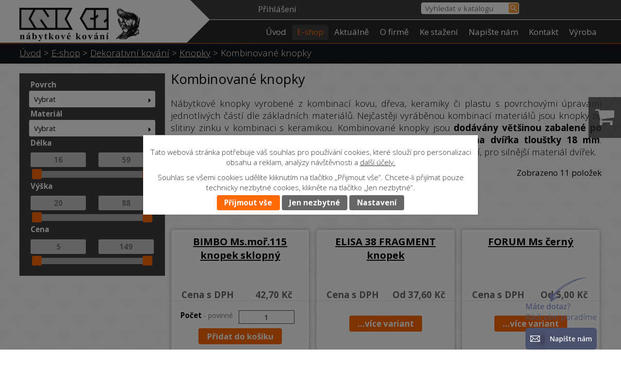

--- FILE ---
content_type: text/html; charset=utf-8
request_url: https://www.knk.cz/eshop/dekorativni-kovani/knopky/kombinovane-knopky
body_size: 22277
content:
<!DOCTYPE html>
<html lang="cs" data-lang-system="cs">
	<head>
<!-- Google Tag Manager -->
<script>
    window.dataLayer = window.dataLayer || [];
    function gtag(){
        dataLayer.push(arguments);
    }
    gtag("consent", "default", {
        "ad_storage": "denied",
        "ad_user_data": "denied",
        "ad_personalization": "denied",
        "analytics_storage": "denied",
        "wait_for_update": 1000
    });
    window.dataLayer.push({
        "event": "dl.ready",
        "gaid": "",
        "ga4id": "",
        "matomoid": "3758",
        "consent_state": {
            "functionality_storage": "granted",
            "ad_storage": "denied",
            "analytics_storage": "denied",
            "personalization_storage": "denied",
        }
    });
    (function(w,d,s,l,i){
        w[l]=w[l]||[];w[l].push({'gtm.start': new Date().getTime(),event:'gtm.js'});var f=d.getElementsByTagName(s)[0],
    j=d.createElement(s),dl=l!='dataLayer'?'&l='+l:'';j.async=true;j.src=
    'https://www.googletagmanager.com/gtm.js?id='+i+dl;f.parentNode.insertBefore(j,f);
    })(window,document,'script','dataLayer','GTM-PQDS9FGG');
</script>
<!-- End Google Tag Manager -->



		<!--[if IE]><meta http-equiv="X-UA-Compatible" content="IE=EDGE"><![endif]-->
			<meta name="viewport" content="width=device-width, initial-scale=1, user-scalable=yes">
			<meta http-equiv="content-type" content="text/html; charset=utf-8" />
			<meta name="robots" content="index,follow" />
			<meta name="author" content="Antee s.r.o." />
			<meta name="description" content="Nabízíme úchytky, kolečka, panty, závěsy, postelová kování, pojezdy, stolové nohy a rustikální kování a další. Prohlédněte si naši nabídku v e-shopu." />
			<meta name="keywords" content="nábytkové,kování,úchytky,knopky,kolečka,kluzák,pant,pojezd,výsuv,závěs,postel,sloup,nohy,KNK" />
			<meta name="viewport" content="width=device-width, initial-scale=1, user-scalable=yes" />
<title>Kombinované knopky | Nábytkové kování | KNK CZ</title>

		<link rel="stylesheet" type="text/css" href="https://cdn.antee.cz/jqueryui/1.8.20/css/smoothness/jquery-ui-1.8.20.custom.css?v=2" integrity="sha384-969tZdZyQm28oZBJc3HnOkX55bRgehf7P93uV7yHLjvpg/EMn7cdRjNDiJ3kYzs4" crossorigin="anonymous" />
		<link rel="stylesheet" type="text/css" href="/style.php?nid=TVFBUU0=&amp;ver=1768399196" />
		<link rel="stylesheet" type="text/css" href="/css/libs.css?ver=1768399900" />
		<link rel="stylesheet" type="text/css" href="https://cdn.antee.cz/genericons/genericons/genericons.css?v=2" integrity="sha384-DVVni0eBddR2RAn0f3ykZjyh97AUIRF+05QPwYfLtPTLQu3B+ocaZm/JigaX0VKc" crossorigin="anonymous" />

		<script src="/js/jquery/jquery-3.0.0.min.js" ></script>
		<script src="/js/jquery/jquery-migrate-3.1.0.min.js" ></script>
		<script src="/js/jquery/jquery-ui.min.js" ></script>
		<script src="/js/jquery/jquery.ui.touch-punch.min.js" ></script>
		<script src="/js/libs.min.js?ver=1768399900" ></script>
		<script src="/js/ipo.min.js?ver=1768399889" ></script>
			<script src="/js/locales/cs.js?ver=1768399196" ></script>

			<script src='https://www.google.com/recaptcha/api.js?hl=cs&render=explicit' ></script>

		<link href="/aktualne?action=atom" type="application/atom+xml" rel="alternate" title="Aktuálně">
<link href="//fonts.googleapis.com/css?family=Open+Sans:400,300,700&amp;subset=latin,latin-ext" rel="stylesheet" type="text/css">
<link href="file.php?nid=16146&amp;oid=5699913" rel="stylesheet">
<script type="text/javascript">
$(function() {
$(".catalogFulltextSearch").insertAfter($("a.logo"));
$("#ipocopyright").insertAfter($("#ipocontainer"));
$(".customer-info-box-6085711").insertBefore($("#catalog-fulltext-search-5670677"));
});
</script>
<script type="text/javascript">
/*$(function () {
$(".catalog-parameterFilter").insertBefore($(".ipopagetext")).show();
});*/
$(document).ready(function() {
observeFilterChange();
//Advanced IPO AJAX survival
$(".catalog").each(function() {
this.observer = new MutationObserver( observeFilterChange);
var config = { attributes: false, childList: true, characterData: true, subtree: true};
this.observer.observe(this, config);
});
observeFilterChange();
});
function observeFilterChange() {
$(".catalog.view-detail").find(".catalog-parameterFilter").each(function() {
$("#iponavigation").siblings(".catalog-parameterFilter").remove();
$(this).insertBefore($(".ipopagetext")).show();
});
}
</script>
<script src="//cdn.antee.cz/cycle2/jquery.cycle2.1.5.min.js" type="text/javascript"></script>
<script type="text/javascript">
function googleTranslateElementInit() {
new google.translate.TranslateElement({
pageLanguage: 'cs',
includedLanguages: 'cs,en,de,ru,sk',
gaTrack: true,
layout: google.translate.TranslateElement.InlineLayout.SIMPLE
}, 'google_translate_element');
}
</script>
<script type="text/javascript" src="//translate.google.com/translate_a/element.js?cb=googleTranslateElementInit"></script>
<!--
<script type="text/javascript">
$(document).ready(function(){
$("a.backlink").attr("href", "");
$('a.backlink').click(function(){
parent.history.back();
return false;
});
});
</script>
-->
<!--
<script type="text/javascript">
$(function() {
$('<div class="hmotnost"></div>').insertBefore('#frmform-attr8782');
$('#frmform-attr8782 option:selected').clone().appendTo('.hmotnost');
$('#frm-itemDetailControl-form #frmform-attr8782').css("display", "none");
$(".hmotnost").html(function() {
$('.hmotnost option').contents().unwrap().wrap('<div></div>');
});
});
</script>
-->
<script type="text/javascript">
$(function() {
$('a.action-button.ajax-modal').off('click');
});
</script>
<script type="text/javascript">
$(document).ready(function() {
$(".eshop-stockCountValue").attr('id','sklad');
if(document.getElementById("sklad")){
var hodnota = document.getElementById("sklad").innerText;
var cislo = parseInt(hodnota);
if(cislo === 0){
document.getElementById("sklad").innerHTML = "Na dotaz";
}
if(cislo > 0 && cislo < 6){
document.getElementById("sklad").innerHTML = "1-5 ks";
}
if(cislo > 5 && cislo < 10){
document.getElementById("sklad").innerHTML = "6-10 ks";
}
if(cislo > 10 && cislo < 51){
document.getElementById("sklad").innerHTML = "11-50 ks";
}
if(cislo > 50 && cislo < 101){
document.getElementById("sklad").innerHTML = "50-100 ks";
}
if(cislo > 100 && cislo < 501){
document.getElementById("sklad").innerHTML = "100-500 ks";
}
if(cislo > 500 && cislo < 1001){
document.getElementById("sklad").innerHTML = "501-1000 ks";
}
if(cislo > 1000){
document.getElementById("sklad").innerHTML = "více jak 1000 ks";
}
}
});
</script>
<script type="text/javascript">
$(document).ready(function() {
if ($(window).width() <= 1024) {
$(".catalog-parameterFilter").prepend("<div class='param-filter'><button class='open-btn' type='button'>Parametrický filtr");
$("#page5670677 .open-btn").click(function(e) {
e.preventDefault();
$("#page5670677 .catalog-parameterFilter form").slideToggle("slow", "easeInOutSine", function () {
});
});
}
});
</script>
<script type="text/javascript">
$(document).ready(function() {
var paragraph = $(".catalog.view-detail > p");
if ($(window).width() <= 1024) {
$(".catalog.view-detail").find(paragraph).wrapAll("<div class='categories-wrapper'>");
}
});
</script>
<script type="text/javascript">
$(document).on("click", function(e) {
if (($(e.target).is(".form-item-field") === false) || (!$target.is(".form-item-field").children())) {
$(".dropdown .form-item-field").hide();
} else {
$(".dropdown .form-item-field").show();
}
if (($(e.target).is(".attr-8787 .multiselect") === true) || ($(e.target).is(".attr-8787 .fa-caret-right") === true) || ($(e.target).is(".attr-8787 .toggle-field-text") === true)) {
$(".attr-8787 .form-item-field").show();
}
if (($(e.target).is(".attr-8786 .multiselect") === true) || ($(e.target).is(".attr-8786 .fa-caret-right") === true) || ($(e.target).is(".attr-8786 .toggle-field-text") === true)) {
$(".attr-8786 .form-item-field").show();
}
});
</script>

<!--Foxydesk start--><script>(function(d,t,u,s,e){e=d.getElementsByTagName(t)[0];s=d.createElement(t);s.src=u;s.async=1;e.parentNode.insertBefore(s,e);})(document,'script','//data.knk.cz/foxydesk/php/app.php?widget-init.js');</script><!--Foxydesk end-->
<script>
$(document).ready(function() {
var name = document.getElementsByClassName("customer-name"); //vyměnit classname za tu kterou má text když se uživatel přihlásí
//name[0].innerHTML = '<a href="/zakaznicka-sekce">' + "test very long name" + '';
let maxLen = 14;
if(name[0].textContent.trim().length > maxLen)
{
name[0].innerHTML = '<a href="/zakaznicka-sekce">' + name[0].textContent.trim().substring(0, maxLen - 3) + "..." + '';
//console.log(name[0].textContent.trim().substring(0, maxLen) + "...");
}
});
</script>
<script>
const balikovnaInfo = 'deliveryPoint';
const balikovnaSelect = 'balikovna';
const balikovnaDopravaSelect = 'balikovnaDoprava';
function iframeListener(event) {
if (event.data.message === 'pickerResult') {
//místo vybráno
sessionStorage.setItem('deliveryPoint', JSON.stringify({
id: event.data.point.id,
address: event.data.point.address,
coor_x_wgs84: event.data.point.coor_x_wgs84,
coor_y_wgs84: event.data.point.coor_y_wgs84
}));
document.getElementById("balikovna-ok").style.display = "block";
document.getElementById("balikovna-ok").textContent = `Vybráno: ${event.data.point.address}`;
$("#frmdeliveryCombinationForm-next").show();
sessionStorage.setItem(balikovnaSelect, JSON.stringify({
value: true
}));
sessionStorage.setItem(balikovnaDopravaSelect, JSON.stringify({
value: true
}));
}
}
window.addEventListener('message', iframeListener);
window.addEventListener('DOMContentLoaded', function () {
if (window.location.href.indexOf("eshop?step=3") <= -1) {
return;
}
const balikovaSelected = sessionStorage.getItem(balikovnaSelect);
const deliveryPoint = sessionStorage.getItem(balikovnaInfo);
const textarea = document.querySelector('#frmdeliveryDataForm-note');
if (JSON.parse(balikovaSelected).value == true) {
const pointData = JSON.parse(deliveryPoint);
textarea.value = `(Balíkovna) Id: ${pointData.id}, Adresa: ${pointData.address}, Souřadnice: ${pointData.coor_y_wgs84}, ${pointData.coor_x_wgs84}`;
$("#frmdeliveryDataForm-note-pair").hide();
}
else
{
textarea.value = "";
}
});
ipo.api.live('#frmdeliveryCombinationForm-delivery-pair > div.form-item-field > input', function(el) {
if (window.location.href.indexOf("eshop?step=2") <= -1) {
return;
}
$(el).get(0).addEventListener('change', function() {
//console.log($(`label[for="${this.id}"]`).get(0).textContent.indexOf("balíkovna") <= -1);
if(this.id != "frmdeliveryCombinationForm-delivery-5") {
//výběr jiné dopravy než balíkovna
document.getElementById("balikovna-ok").style.display = "none";
sessionStorage.setItem(balikovnaSelect, JSON.stringify({
value: false
}));
}
else {
sessionStorage.setItem(balikovnaSelect, JSON.stringify({
value: true
}));
}
});
});
ipo.api.live('#frmdeliveryCombinationForm-payment-pair > div.form-item-field > input', function(el) {
const balikovaSelected = sessionStorage.getItem(balikovnaSelect);
if (JSON.parse(balikovaSelected).value == true) {
const deliveryPoint = sessionStorage.getItem(balikovnaInfo);
if(!deliveryPoint)
return;
const pointData = JSON.parse(deliveryPoint);
document.getElementById("balikovna-ok").style.display = "block";
document.getElementById("balikovna-ok").textContent = `Vybráno: ${pointData.address}`;
}
});
</script>
	</head>

	<body id="page5670677" class="subpage5670677"
			
			data-nid="16146"
			data-lid="CZ"
			data-oid="5670677"
			data-layout-pagewidth="1024"
			
			data-slideshow-timer="3"
			 data-ipo-meta-category="12439" data-ipo-meta-parent-categories="12436 12430" data-ipo-meta-subcategory="12439 12436 12430"
						
				
				data-layout="responsive" data-viewport_width_responsive="1024"
			>
<noscript>

	<iframe src="https://www.googletagmanager.com/ns.html?id=GTM-PQDS9FGG"
		height="0" width="0" style="display:none;visibility:hidden">
	</iframe>
</noscript>



							<div id="snippet-cookiesConfirmation-euCookiesSnp">			<div class="cookie-choices-bg"></div>
			<div id="cookieChoiceInfo" class="cookie-choices-info template_2">
					<p>Tato webová stránka potřebuje váš souhlas pro používání cookies, které slouží pro personalizaci obsahu a reklam, analýzy návštěvnosti a 
						<a class="cookie-button more" href="https://navody.antee.cz/cookies" target="_blank">další účely.</a>
					</p>
					<p>
						Souhlas se všemi cookies udělíte kliknutím na tlačítko „Přijmout vše“. Chcete-li přijímat pouze technicky nezbytné cookies, klikněte na tlačítko „Jen nezbytné“.
					</p>
				<div class="buttons">
					<a class="cookie-button action-button ajax" id="cookieChoiceButton" rel=”nofollow” href="/eshop/dekorativni-kovani/knopky/kombinovane-knopky?do=cookiesConfirmation-acceptAll">Přijmout vše</a>
					<a class="cookie-button cookie-button--settings action-button ajax" rel=”nofollow” href="/eshop/dekorativni-kovani/knopky/kombinovane-knopky?do=cookiesConfirmation-onlyNecessary">Jen nezbytné</a>
					<a class="cookie-button cookie-button--settings action-button ajax" rel=”nofollow” href="/eshop/dekorativni-kovani/knopky/kombinovane-knopky?do=cookiesConfirmation-openSettings">Nastavení</a>
				</div>
			</div>
</div>				<div id="ipocontainer">

			<div class="menu-toggler">

				<span>Menu</span>
				<span class="genericon genericon-menu"></span>
			</div>

			<span id="back-to-top">

				<i class="fa fa-angle-up"></i>
			</span>

			<div id="ipoheader">

				<div class="print-friendly">
	<a href="http://www.printfriendly.com" onclick="window.print();return false;" title="Verze pro tisk">
		<i class="fa fa-print"></i>
	</a>
</div>
<script >
	(function() {
		var js, pf;
		pf = document.createElement('script');
		if ('https:' == document.location.protocol) {
			js = 'https://pf-cdn.printfriendly.com/ssl/main.js';
		} else {
			js = 'http://cdn.printfriendly.com/printfriendly.js';
		}
		pf.src = js;
		document.getElementsByTagName('head')[0].appendChild(pf);
	})();
</script>
<div class="header-group">
	<a href="/" class="logo" title="KNK CZ výrobně spotřební družstvo">
		<img src="/image.php?nid=16146&amp;oid=5699502" alt="logo KNK CZ výrobně spotřební družstvo">
	</a>
	<div id="google_translate_element" style="text-align:center"></div>
</div>

<!-- Animace !-->

<div class="catalogFulltextSearch" id="catalog-fulltext-search-5670677">
	<h4 class="newsheader">Vyhledat v katalogu</h4>
	<div class="newsbody">
<form action="/eshop" method="get" id="frm-headerSection-catalogFulltextSearchForm-5670677-catalogFulltextSearchForm">
	<input type="hidden" name="action" value="search">
<input type="text" placeholder="Vyhledat v katalogu" name="q" id="frmcatalogFulltextSearchForm-q" value=""> 		<input type="submit" value="Hledat" class="action-button">
</form>
	</div>
</div>
<div id="snippet-headerSection-customerInfoBox-6085711-">	<div class="customer-box customer-info-box-6085711">
		<h4 class="newsheader">Zákaznická sekce</h4>
		<div class="newsbody">
				<div class="customer-logged-out">
					<div class="customer-link-login">
						<a href="/zakaznicka-sekce" >Přihlášení</a>
					</div>
					<div class="customer-link-registration">
						<a href="/zakaznicka-sekce?action=registration">Registrovat</a>
					</div>
					<div class="customer-link-password-recovery">
						<a href="/zakaznicka-sekce?action=passwordRecovery">Zapomenuté heslo</a>
					</div>
				</div>
		</div>
	</div>
</div>			</div>

			<div id="ipotopmenuwrapper">

				<div id="ipotopmenu">
<h4 class="hiddenMenu">Horní menu</h4>
<ul class="topmenulevel1"><li class="topmenuitem1 noborder" id="ipomenu6053702"><a href="/">Úvod</a></li><li class="topmenuitem1 active" id="ipomenu5670677"><a href="/eshop">E-shop</a><ul class="topmenulevel2"><li class="topmenuitem2" id="ipomenu5674917"><a href="/doprava">Doprava</a></li><li class="topmenuitem2" id="ipomenu5670741"><a href="/obchodni-podminky">Obchodní podmínky</a></li></ul></li><li class="topmenuitem1" id="ipomenu5670679"><a href="/aktualne">Aktuálně</a></li><li class="topmenuitem1" id="ipomenu9135926"><a href="/o-firme">O firmě</a></li><li class="topmenuitem1" id="ipomenu5670683"><a href="/ke-stazeni">Ke stažení</a><ul class="topmenulevel2"><li class="topmenuitem2" id="ipomenu5672371"><a href="/ceniky-a-formulare">Ceníky a formuláře</a></li><li class="topmenuitem2" id="ipomenu5672382"><a href="/montazni-navody">Montážní návody</a></li><li class="topmenuitem2" id="ipomenu5672506"><a href="/letaky-se-zbozim">Letáky se zbožím</a></li><li class="topmenuitem2" id="ipomenu5672268"><a href="/dokumenty-a-certifikaty">Dokumenty a certifikáty</a></li></ul></li><li class="topmenuitem1" id="ipomenu5670693"><a href="/napiste-nam">Napište nám</a></li><li class="topmenuitem1" id="ipomenu5670694"><a href="/kontakt">Kontakt</a></li><li class="topmenuitem1" id="ipomenu6983342"><a href="/vyroba">Výroba</a></li></ul>
					<div class="cleartop"></div>
				</div>
			</div>
			<div id="ipomain">
				<div id="snippet-mainSection-catalogBasketLink-5670677-"><div class="catalogBasket" id="catalog-basket-5670677">
	<h4 class="newsheader">Košík</h4>
	<div class="newsbody">
		<i class=" fa fa-shopping-cart fa-4"></i>
		<a href="/eshop?action=basket" class="">Košík</a>
		<div class="totalPrice">
                0,00 Kč
		</div>
	</div>
</div>
</div>
				<div id="ipomainframe">
					<div id="ipopage">
<div id="iponavigation">
	<h5 class="hiddenMenu">Drobečková navigace</h5>
	<p>
			<a href="/">Úvod</a> <span class="separator">&gt;</span>
			<a href="/eshop">E-shop</a> <span class="separator">&gt;</span>
			<a href="/eshop/dekorativni-kovani">Dekorativní kování</a> <span class="separator">&gt;</span>
			<a href="/eshop/dekorativni-kovani/knopky">Knopky</a> <span class="separator">&gt;</span>
			<span class="currentPage">Kombinované knopky</span>
	</p>

</div>
						<div class="ipopagetext">
							<div class="catalog view-detail content eshop-basket">
								
								<h1>Kombinované knopky</h1>

<div id="snippet--flash"></div>
								
																	
<p style="text-align: justify;">Nábytkové knopky vyrobené z kombinací kovu, dřeva, keramiky či plastu s povrchovými úpravami jednotlivých částí dle základních materiálů. Nejčastěji vyráběnou kombinací materiálů jsou knopky ze slitiny zinku v kombinaci s keramikou. Kombinované knopky jsou <strong>dodávány většinou zabalené po jednom kuse, včetně šroubků vhodných pro jejich připevnění na dvířka tloušťky 18 mm</strong>. V případě potřeby je možno objednat také šroubky kratší pro tenčí či delší, pro silnější materiál dvířek.</p>

<hr class="cleaner">

	<div id="snippet-parameterFilter-form">
<div class="catalog-parameterFilter">

	<h2>Parametrické vyhledávání</h2>
<form action="/eshop/dekorativni-kovani/knopky/kombinovane-knopky?do=parameterFilter-form-submit" method="post" id="frm-parameterFilter-form" class="ajax">
		<div class="form-horizontal" class="form-item">
			<div class="dropdown form-item attr-8787">
				<div class="form-item-label">
					<label>Povrch</label>
				</div>
				<div class="multiselect"><i class="fa fa-caret-right"></i> <span class="toggle-field-text">Vybrat</span></div>
				<div class="form-item-field">
					<span><input type="checkbox" name="filter[8787][]" id="frm-parameterFilter-form-filter-8787-0" value="bílá"><label for="frm-parameterFilter-form-filter-8787-0"><span data-count="4">bílá <span class="count">(4)</span></span></label><br></span><span><input type="checkbox" name="filter[8787][]" id="frm-parameterFilter-form-filter-8787-1" value="dekor FRAGMENT"><label for="frm-parameterFilter-form-filter-8787-1"><span data-count="2">dekor FRAGMENT <span class="count">(2)</span></span></label><br></span><span><input type="checkbox" name="filter[8787][]" id="frm-parameterFilter-form-filter-8787-2" value="dekor KYTICE"><label for="frm-parameterFilter-form-filter-8787-2"><span data-count="2">dekor KYTICE <span class="count">(2)</span></span></label><br></span><span><input type="checkbox" name="filter[8787][]" id="frm-parameterFilter-form-filter-8787-3" value="dekor ORNAMENT"><label for="frm-parameterFilter-form-filter-8787-3"><span data-count="1">dekor ORNAMENT <span class="count">(1)</span></span></label><br></span><span><input type="checkbox" name="filter[8787][]" id="frm-parameterFilter-form-filter-8787-4" value="dekor ROSE"><label for="frm-parameterFilter-form-filter-8787-4"><span data-count="1">dekor ROSE <span class="count">(1)</span></span></label><br></span><span><input type="checkbox" name="filter[8787][]" id="frm-parameterFilter-form-filter-8787-5" value="lesklá mosaz"><label for="frm-parameterFilter-form-filter-8787-5"><span data-count="2">lesklá mosaz <span class="count">(2)</span></span></label><br></span><span><input type="checkbox" name="filter[8787][]" id="frm-parameterFilter-form-filter-8787-6" value="lesklý chrom"><label for="frm-parameterFilter-form-filter-8787-6"><span data-count="4">lesklý chrom <span class="count">(4)</span></span></label><br></span><span><input type="checkbox" name="filter[8787][]" id="frm-parameterFilter-form-filter-8787-7" value="matný chrom"><label for="frm-parameterFilter-form-filter-8787-7"><span data-count="1">matný chrom <span class="count">(1)</span></span></label><br></span><span><input type="checkbox" name="filter[8787][]" id="frm-parameterFilter-form-filter-8787-8" value="matný nikl"><label for="frm-parameterFilter-form-filter-8787-8"><span data-count="2">matný nikl <span class="count">(2)</span></span></label><br></span><span><input type="checkbox" name="filter[8787][]" id="frm-parameterFilter-form-filter-8787-9" value="patina stříbrná"><label for="frm-parameterFilter-form-filter-8787-9"><span data-count="1">patina stříbrná <span class="count">(1)</span></span></label><br></span><span><input type="checkbox" name="filter[8787][]" id="frm-parameterFilter-form-filter-8787-10" value="patina zlatá"><label for="frm-parameterFilter-form-filter-8787-10"><span data-count="6">patina zlatá <span class="count">(6)</span></span></label><br></span>
				</div>
			</div>
			<div class="dropdown form-item attr-8786">
				<div class="form-item-label">
					<label>Materiál</label>
				</div>
				<div class="multiselect"><i class="fa fa-caret-right"></i> <span class="toggle-field-text">Vybrat</span></div>
				<div class="form-item-field">
					<span><input type="checkbox" name="filter[8786][]" id="frm-parameterFilter-form-filter-8786-0" value="keramika"><label for="frm-parameterFilter-form-filter-8786-0"><span data-count="10">keramika <span class="count">(10)</span></span></label><br></span><span><input type="checkbox" name="filter[8786][]" id="frm-parameterFilter-form-filter-8786-1" value="zinek"><label for="frm-parameterFilter-form-filter-8786-1"><span data-count="16">zinek <span class="count">(16)</span></span></label><br></span>
				</div>
			</div>
				<div class="form-item range-slider" id="frmform-filter-8792-pair"><div class="form-item-label"><label>Délka</label></div><div class="form-item-field"><div data-type="slider" data-bound-min="15" data-bound-max="60"><input type="text" name="filter[8792][min]" data-control-part="min" placeholder="16" autocomplete="off"><input type="text" name="filter[8792][max]" data-control-part="max" placeholder="59" autocomplete="off"><input type="hidden" data-control-part="step" value="1"></div> </div></div>
				<div class="form-item range-slider" id="frmform-filter-8794-pair"><div class="form-item-label"><label>Výška</label></div><div class="form-item-field"><div data-type="slider" data-bound-min="19" data-bound-max="89"><input type="text" name="filter[8794][min]" data-control-part="min" placeholder="20" autocomplete="off"><input type="text" name="filter[8794][max]" data-control-part="max" placeholder="88" autocomplete="off"><input type="hidden" data-control-part="step" value="1"></div> </div></div>
				<div class="form-item range-slider" id="frmform-filter-price-pair"><div class="form-item-label"><label>Cena</label></div><div class="form-item-field"><div data-type="slider" data-bound-min="4" data-bound-max="150"><input type="text" name="filter[price][min]" data-control-part="min" placeholder="5" autocomplete="off"><input type="text" name="filter[price][max]" data-control-part="max" placeholder="149" autocomplete="off"><input type="hidden" data-control-part="step" value="1"></div> </div></div>
		</div>

<input type="submit" class="autosubmit action-button" name="submitFilter" id="frmform-submitFilter" value="Filtrovat"> <div><input type="hidden" name="_" id="frmform-_" value="1"></div></form>

</div>

</div>
<div id="snippet-itemsOverview-content">
<div class="items-counter">Zobrazeno 11 položek</div>

<div class="category-layout-switcher">
</div>

<ul class="order-tabs">

	<li class="order-tab tab-default current">
		<a href="/eshop/dekorativni-kovani/knopky/kombinovane-knopky?order=">Dle abecedy</a>
	</li>
	<li class="order-tab tab-price-high-to-low">

		<a href="/eshop/dekorativni-kovani/knopky/kombinovane-knopky?order=visitor_price_desc">Od nejdražšího</a>
	</li>
	<li class="order-tab tab-price-low-to-high">

		<a href="/eshop/dekorativni-kovani/knopky/kombinovane-knopky?order=visitor_price_asc">Od nejlevnějšího</a>
	</li>
</ul>
	<ul class="items matrix clearfix paragraph js-param-search-cleaner-parent same-height-per-row">
						<li class="js-param-search-product" id="catalog-item-775450">
			<div>
				<h3 class="title" title="BIMBO Ms.moř.115 knopek sklopný"><a href="/eshop/produkt/bimbo-ms-mor-115-knopek-sklopny-775450">BIMBO Ms.moř.115 knopek sklopný</a></h3>
				<div class="description">
				</div>

				<div class="attributes">
				</div>

								<div class="eshop-priceAndBasketAdd">
						<div class="eshop-priceAttribute">
							<div class="price-with-vat">

								<div class="eshop-priceLabel">
									Cena s DPH
								</div>
								<div class="eshop-priceValue">
										42,70 Kč
								</div>
							</div>
						</div>
												<div class="eshop-basketAdd">
<form action="/eshop/dekorativni-kovani/knopky/kombinovane-knopky?do=itemsOverview-basketAddGroupedControl-775450-basketAddForm-submit&amp;action=detail&amp;id=12439" method="post" id="frm-itemsOverview-basketAddGroupedControl-775450-basketAddForm" class="basketAddForm" data-validate>
<div class="form-vertical">
<div class="form-item" id="frmbasketAddForm-count_775450-pair"><div class="form-item-label"><label class="required" for="frmbasketAddForm-count_775450">Počet<span class="meta"> - povinné</span></label></div><div class="form-item-field"><input type="text" name="count_775450" id="frmbasketAddForm-count_775450" value="1"> </div></div><div class="form-item buttons"><div class="form-item-label"></div><div class="form-item-field"><input type="submit" class="action-button" name="addToBasket_775450" id="frmbasketAddForm-addToBasket_775450" value="Přidat do košíku"> </div></div></div>
<div><input type="hidden" name="basketAdd_775450" id="frmbasketAddForm-basketAdd_775450" value="1"><input type="hidden" name="itemId_775450" id="frmbasketAddForm-itemId_775450" value="775450"><input type="hidden" name="categoryId_775450" id="frmbasketAddForm-categoryId_775450" value="12439"><input type="hidden" name="fromUrl_775450" id="frmbasketAddForm-fromUrl_775450" value="/eshop/dekorativni-kovani/knopky/kombinovane-knopky"></div></form>

<!-- Nette Form validator -->

<script >
	/* <![CDATA[ */

	var nette = nette || { };

	nette.getValue = function(elem) {
		if (!elem) {
			return void 0;
		}

		if (!elem.nodeName) { // radio
			for (var i = 0, len = elem.length; i < len; i++) {
				if (elem[i].checked) {
					return elem[i].value;
				}
			}
			return null;
		}

		if (elem.nodeName.toLowerCase() === 'select') {
			var index = elem.selectedIndex, options = elem.options;

			if (index < 0) {
				return null;

			} else if (elem.type === 'select-one') {
				return options[index].value;
			}

			for (var i = 0, values = [], len = options.length; i < len; i++) {
				if (options[i].selected) {
					values.push(options[i].value);
				}
			}
			return values;
		}

		if (elem.type === 'checkbox') {
			return elem.checked;
		}

		return elem.value.replace(/^\s+|\s+$/g, '');
	}


	nette.getFormValidators = function(form) {
		var id = form.getAttributeNode('id').nodeValue;
		return this.forms[id] ? this.forms[id].validators : [];
	}


	nette.validateControl = function(control) {
		var validator = this.getFormValidators(control.form)[control.name];
		return validator ? validator(control) : null;
	}


	nette.validateForm = function(sender) {
		var form = sender.form || sender;
		var validators = this.getFormValidators(form);
		for (var name in validators) {
			var error = validators[name](sender);
			if (error) {
				if (form[name].focus) {
					form[name].focus();
				}
				alert(error);
				return false;
			}
		}
		return true;
	}


	nette.toggle = function(id, visible) {
		var elem = document.getElementById(id);
		if (elem) {
			elem.style.display = visible ? "" : "none";
		}
	}

	/* ]]> */
</script>

<script >
	/* <![CDATA[ */

	nette.forms = nette.forms || { };

	nette.forms["frm-itemsOverview-basketAddGroupedControl-775450-basketAddForm"] = {
		validators: {
			"count_775450": function(sender) {
		var res, val, form = sender.form || sender;
					val = nette.getValue(form["count_775450"]); res = val!='' && val!="";
			if (!res) return "Vypl\u0148te, pros\u00edm, povinn\u00e9 pole Po\u010det.";
			val = nette.getValue(form["count_775450"]); res = parseFloat(val)>=1 && parseFloat(val)<=5000;
			if (!res) return "Po\u010det mus\u00ed b\u00fdt v rozmez\u00ed od 1 do 5000.";
	}
		},

	toggle: function(sender) {
		var visible, res, form = sender.form || sender;
			}
	}


	
	/* ]]> */
</script>

<script >
	var form = document.querySelector('#' + "frm-itemsOverview-basketAddGroupedControl-775450-basketAddForm" + '[data-validate]');
	if (form) {
		if (form.dataset.validate.length > 0) {
			var triggers = form.dataset.validate.split(" ");
			var allTriggersExist = true;
			for (var i = 0; i < triggers.length; i++) {
				var submit = form.querySelector('#' + triggers[i]);
				if (!submit) {
					allTriggersExist = false;
				}
				break;
			}
			if (allTriggersExist) {
				for (var i = 0; i < triggers.length; i++) {
					var submit = form.querySelector('#' + triggers[i]);
					if (submit) {
						submit.addEventListener('click', function (ev) {
							if (!nette.validateForm(ev.target)) {
								ev.preventDefault();
							}
						})
					}
				}
			} else {
				form.addEventListener('submit', function(ev) {
					if (!nette.validateForm(ev.target)) {
						ev.preventDefault();
					}
				})
			}
		} else {
			form.addEventListener('submit', function(ev) {
				if (!nette.validateForm(ev.target)) {
					ev.preventDefault();
				}
			})
		}
	}
</script>
<!-- /Nette Form validator -->
	</div>
															</div>
				
				<hr class="cleaner">
					<a href="/eshop/produkt/bimbo-ms-mor-115-knopek-sklopny-775450">
						<img alt="" loading="lazy" width="318" height="159" data-src="/image.php?nid=16146&amp;oid=5955851&amp;width=318&amp;height=159">
					</a>
			</div>
		</li>
						<li class="js-param-search-product" id="catalog-item-775451">
			<div>
				<h3 class="title" title="ELISA 38 FRAGMENT knopek"><a href="/eshop/produkt/elisa-38-fragment-knopek-775451">ELISA 38 FRAGMENT knopek</a></h3>
				<div class="description">
				</div>

				<div class="attributes">
				</div>

								<div class="eshop-priceAndBasketAdd">
						<div class="eshop-priceAttribute">
							<div class="price-with-vat">

								<div class="eshop-priceLabel">
									Cena s DPH
								</div>
								<div class="eshop-priceValue">
										<span>Od </span>37,60 Kč
								</div>
							</div>
						</div>
											<div id="snippet-itemsOverview-">								<a href="/eshop/produkt/elisa-38-fragment-knopek-775451" class="action-button">...více variant</a>
</div>															</div>
				
				<hr class="cleaner">
					<a href="/eshop/produkt/elisa-38-fragment-knopek-775451">
						<img alt="" loading="lazy" width="318" height="159" data-src="/image.php?nid=16146&amp;oid=5681365&amp;width=318&amp;height=159">
					</a>
			</div>
		</li>
						<li class="js-param-search-product" id="catalog-item-775454">
			<div>
				<h3 class="title" title="FORUM Ms černý"><a href="/eshop/produkt/forum-ms-cerny-doprodej-775454">FORUM Ms černý</a></h3>
				<div class="description">
				</div>

				<div class="attributes">
				</div>

								<div class="eshop-priceAndBasketAdd">
						<div class="eshop-priceAttribute">
							<div class="price-with-vat">

								<div class="eshop-priceLabel">
									Cena s DPH
								</div>
								<div class="eshop-priceValue">
										<span>Od </span>5,00 Kč
								</div>
							</div>
						</div>
											<div id="snippet-itemsOverview-">								<a href="/eshop/produkt/forum-ms-cerny-doprodej-775454" class="action-button">...více variant</a>
</div>															</div>
				
				<hr class="cleaner">
					<a href="/eshop/produkt/forum-ms-cerny-doprodej-775454">
						<img alt="" loading="lazy" width="318" height="159" data-src="/image.php?nid=16146&amp;oid=5956716&amp;width=318&amp;height=159">
					</a>
			</div>
		</li>
		<li class="cleaner"></li>
						<li class="js-param-search-product" id="catalog-item-775456">
			<div>
				<h3 class="title" title="HANA 59x23 Ms pat.+KLAS knopek"><a href="/eshop/produkt/hana-59x23-ms-pat-klas-knopek-doprodej-775456">HANA 59x23 Ms pat.+KLAS knopek</a></h3>
				<div class="description">
				</div>

				<div class="attributes">
				</div>

								<div class="eshop-priceAndBasketAdd">
						<div class="eshop-priceAttribute">
							<div class="price-with-vat">

								<div class="eshop-priceLabel">
									Cena s DPH
								</div>
								<div class="eshop-priceValue">
										112,91 Kč
								</div>
							</div>
						</div>
												<div class="eshop-basketAdd">
<form action="/eshop/dekorativni-kovani/knopky/kombinovane-knopky?do=itemsOverview-basketAddGroupedControl-775456-basketAddForm-submit&amp;action=detail&amp;id=12439" method="post" id="frm-itemsOverview-basketAddGroupedControl-775456-basketAddForm" class="basketAddForm" data-validate>
<div class="form-vertical">
<div class="form-item" id="frmbasketAddForm-count_775456-pair"><div class="form-item-label"><label class="required" for="frmbasketAddForm-count_775456">Počet<span class="meta"> - povinné</span></label></div><div class="form-item-field"><input type="text" name="count_775456" id="frmbasketAddForm-count_775456" value="1"> </div></div><div class="form-item buttons"><div class="form-item-label"></div><div class="form-item-field"><input type="submit" class="action-button" name="addToBasket_775456" id="frmbasketAddForm-addToBasket_775456" value="Přidat do košíku"> </div></div></div>
<div><input type="hidden" name="basketAdd_775456" id="frmbasketAddForm-basketAdd_775456" value="1"><input type="hidden" name="itemId_775456" id="frmbasketAddForm-itemId_775456" value="775456"><input type="hidden" name="categoryId_775456" id="frmbasketAddForm-categoryId_775456" value="12439"><input type="hidden" name="fromUrl_775456" id="frmbasketAddForm-fromUrl_775456" value="/eshop/dekorativni-kovani/knopky/kombinovane-knopky"></div></form>

<!-- Nette Form validator -->

<script >
	/* <![CDATA[ */

	var nette = nette || { };

	nette.getValue = function(elem) {
		if (!elem) {
			return void 0;
		}

		if (!elem.nodeName) { // radio
			for (var i = 0, len = elem.length; i < len; i++) {
				if (elem[i].checked) {
					return elem[i].value;
				}
			}
			return null;
		}

		if (elem.nodeName.toLowerCase() === 'select') {
			var index = elem.selectedIndex, options = elem.options;

			if (index < 0) {
				return null;

			} else if (elem.type === 'select-one') {
				return options[index].value;
			}

			for (var i = 0, values = [], len = options.length; i < len; i++) {
				if (options[i].selected) {
					values.push(options[i].value);
				}
			}
			return values;
		}

		if (elem.type === 'checkbox') {
			return elem.checked;
		}

		return elem.value.replace(/^\s+|\s+$/g, '');
	}


	nette.getFormValidators = function(form) {
		var id = form.getAttributeNode('id').nodeValue;
		return this.forms[id] ? this.forms[id].validators : [];
	}


	nette.validateControl = function(control) {
		var validator = this.getFormValidators(control.form)[control.name];
		return validator ? validator(control) : null;
	}


	nette.validateForm = function(sender) {
		var form = sender.form || sender;
		var validators = this.getFormValidators(form);
		for (var name in validators) {
			var error = validators[name](sender);
			if (error) {
				if (form[name].focus) {
					form[name].focus();
				}
				alert(error);
				return false;
			}
		}
		return true;
	}


	nette.toggle = function(id, visible) {
		var elem = document.getElementById(id);
		if (elem) {
			elem.style.display = visible ? "" : "none";
		}
	}

	/* ]]> */
</script>

<script >
	/* <![CDATA[ */

	nette.forms = nette.forms || { };

	nette.forms["frm-itemsOverview-basketAddGroupedControl-775456-basketAddForm"] = {
		validators: {
			"count_775456": function(sender) {
		var res, val, form = sender.form || sender;
					val = nette.getValue(form["count_775456"]); res = val!='' && val!="";
			if (!res) return "Vypl\u0148te, pros\u00edm, povinn\u00e9 pole Po\u010det.";
			val = nette.getValue(form["count_775456"]); res = parseFloat(val)>=1 && parseFloat(val)<=5000;
			if (!res) return "Po\u010det mus\u00ed b\u00fdt v rozmez\u00ed od 1 do 5000.";
	}
		},

	toggle: function(sender) {
		var visible, res, form = sender.form || sender;
			}
	}


	
	/* ]]> */
</script>

<script >
	var form = document.querySelector('#' + "frm-itemsOverview-basketAddGroupedControl-775456-basketAddForm" + '[data-validate]');
	if (form) {
		if (form.dataset.validate.length > 0) {
			var triggers = form.dataset.validate.split(" ");
			var allTriggersExist = true;
			for (var i = 0; i < triggers.length; i++) {
				var submit = form.querySelector('#' + triggers[i]);
				if (!submit) {
					allTriggersExist = false;
				}
				break;
			}
			if (allTriggersExist) {
				for (var i = 0; i < triggers.length; i++) {
					var submit = form.querySelector('#' + triggers[i]);
					if (submit) {
						submit.addEventListener('click', function (ev) {
							if (!nette.validateForm(ev.target)) {
								ev.preventDefault();
							}
						})
					}
				}
			} else {
				form.addEventListener('submit', function(ev) {
					if (!nette.validateForm(ev.target)) {
						ev.preventDefault();
					}
				})
			}
		} else {
			form.addEventListener('submit', function(ev) {
				if (!nette.validateForm(ev.target)) {
					ev.preventDefault();
				}
			})
		}
	}
</script>
<!-- /Nette Form validator -->
	</div>
															</div>
				
				<hr class="cleaner">
					<a href="/eshop/produkt/hana-59x23-ms-pat-klas-knopek-doprodej-775456">
						<img alt="" loading="lazy" width="318" height="159" data-src="/image.php?nid=16146&amp;oid=5681356&amp;width=318&amp;height=159">
					</a>
			</div>
		</li>
						<li class="js-param-search-product" id="catalog-item-775457">
			<div>
				<h3 class="title" title="OMAR kn.Cr, buk  A   Doprodej"><a href="/eshop/produkt/omar-kn-cr-buk-a-doprodej-775457">OMAR kn.Cr, buk  A   Doprodej</a></h3>
				<div class="description">
				</div>

				<div class="attributes">
				</div>

								<div class="eshop-priceAndBasketAdd">
						<div class="eshop-priceAttribute">
							<div class="price-with-vat">

								<div class="eshop-priceLabel">
									Cena s DPH
								</div>
								<div class="eshop-priceValue">
										<span>Od </span>21,01 Kč
								</div>
							</div>
						</div>
											<div id="snippet-itemsOverview-">								<a href="/eshop/produkt/omar-kn-cr-buk-a-doprodej-775457" class="action-button">...více variant</a>
</div>															</div>
				
				<hr class="cleaner">
					<a href="/eshop/produkt/omar-kn-cr-buk-a-doprodej-775457">
						<img alt="" loading="lazy" width="318" height="158" data-src="/image.php?nid=16146&amp;oid=5957262&amp;width=318&amp;height=158">
					</a>
			</div>
		</li>
						<li class="js-param-search-product" id="catalog-item-775467">
			<div>
				<h3 class="title" title="PORCELA kn.30 Ms pat.BÉŽOVÁ"><a href="/eshop/produkt/porcela-kn-30-ms-pat-bezova-775467">PORCELA kn.30 Ms pat.BÉŽOVÁ</a></h3>
				<div class="description">
				</div>

				<div class="attributes">
				</div>

								<div class="eshop-priceAndBasketAdd">
						<div class="eshop-priceAttribute">
							<div class="price-with-vat">

								<div class="eshop-priceLabel">
									Cena s DPH
								</div>
								<div class="eshop-priceValue">
										<span>Od </span>149,00 Kč
								</div>
							</div>
						</div>
											<div id="snippet-itemsOverview-">								<a href="/eshop/produkt/porcela-kn-30-ms-pat-bezova-775467" class="action-button">...více variant</a>
</div>															</div>
				
				<hr class="cleaner">
					<a href="/eshop/produkt/porcela-kn-30-ms-pat-bezova-775467">
						<img alt="" loading="lazy" width="318" height="159" data-src="/image.php?nid=16146&amp;oid=5958360&amp;width=318&amp;height=159">
					</a>
			</div>
		</li>
		<li class="cleaner"></li>
						<li class="js-param-search-product" id="catalog-item-775471">
			<div>
				<h3 class="title" title="SABINE 32 FRAGMENT knopek"><a href="/eshop/produkt/sabine-32-fragment-knopek-775471">SABINE 32 FRAGMENT knopek</a></h3>
				<div class="description">
				</div>

				<div class="attributes">
				</div>

								<div class="eshop-priceAndBasketAdd">
						<div class="eshop-priceAttribute">
							<div class="price-with-vat">

								<div class="eshop-priceLabel">
									Cena s DPH
								</div>
								<div class="eshop-priceValue">
										27,30 Kč
								</div>
							</div>
						</div>
												<div class="eshop-basketAdd">
<form action="/eshop/dekorativni-kovani/knopky/kombinovane-knopky?do=itemsOverview-basketAddGroupedControl-775471-basketAddForm-submit&amp;action=detail&amp;id=12439" method="post" id="frm-itemsOverview-basketAddGroupedControl-775471-basketAddForm" class="basketAddForm" data-validate>
<div class="form-vertical">
<div class="form-item" id="frmbasketAddForm-count_775471-pair"><div class="form-item-label"><label class="required" for="frmbasketAddForm-count_775471">Počet<span class="meta"> - povinné</span></label></div><div class="form-item-field"><input type="text" name="count_775471" id="frmbasketAddForm-count_775471" value="1"> </div></div><div class="form-item buttons"><div class="form-item-label"></div><div class="form-item-field"><input type="submit" class="action-button" name="addToBasket_775471" id="frmbasketAddForm-addToBasket_775471" value="Přidat do košíku"> </div></div></div>
<div><input type="hidden" name="basketAdd_775471" id="frmbasketAddForm-basketAdd_775471" value="1"><input type="hidden" name="itemId_775471" id="frmbasketAddForm-itemId_775471" value="775471"><input type="hidden" name="categoryId_775471" id="frmbasketAddForm-categoryId_775471" value="12439"><input type="hidden" name="fromUrl_775471" id="frmbasketAddForm-fromUrl_775471" value="/eshop/dekorativni-kovani/knopky/kombinovane-knopky"></div></form>

<!-- Nette Form validator -->

<script >
	/* <![CDATA[ */

	var nette = nette || { };

	nette.getValue = function(elem) {
		if (!elem) {
			return void 0;
		}

		if (!elem.nodeName) { // radio
			for (var i = 0, len = elem.length; i < len; i++) {
				if (elem[i].checked) {
					return elem[i].value;
				}
			}
			return null;
		}

		if (elem.nodeName.toLowerCase() === 'select') {
			var index = elem.selectedIndex, options = elem.options;

			if (index < 0) {
				return null;

			} else if (elem.type === 'select-one') {
				return options[index].value;
			}

			for (var i = 0, values = [], len = options.length; i < len; i++) {
				if (options[i].selected) {
					values.push(options[i].value);
				}
			}
			return values;
		}

		if (elem.type === 'checkbox') {
			return elem.checked;
		}

		return elem.value.replace(/^\s+|\s+$/g, '');
	}


	nette.getFormValidators = function(form) {
		var id = form.getAttributeNode('id').nodeValue;
		return this.forms[id] ? this.forms[id].validators : [];
	}


	nette.validateControl = function(control) {
		var validator = this.getFormValidators(control.form)[control.name];
		return validator ? validator(control) : null;
	}


	nette.validateForm = function(sender) {
		var form = sender.form || sender;
		var validators = this.getFormValidators(form);
		for (var name in validators) {
			var error = validators[name](sender);
			if (error) {
				if (form[name].focus) {
					form[name].focus();
				}
				alert(error);
				return false;
			}
		}
		return true;
	}


	nette.toggle = function(id, visible) {
		var elem = document.getElementById(id);
		if (elem) {
			elem.style.display = visible ? "" : "none";
		}
	}

	/* ]]> */
</script>

<script >
	/* <![CDATA[ */

	nette.forms = nette.forms || { };

	nette.forms["frm-itemsOverview-basketAddGroupedControl-775471-basketAddForm"] = {
		validators: {
			"count_775471": function(sender) {
		var res, val, form = sender.form || sender;
					val = nette.getValue(form["count_775471"]); res = val!='' && val!="";
			if (!res) return "Vypl\u0148te, pros\u00edm, povinn\u00e9 pole Po\u010det.";
			val = nette.getValue(form["count_775471"]); res = parseFloat(val)>=1 && parseFloat(val)<=5000;
			if (!res) return "Po\u010det mus\u00ed b\u00fdt v rozmez\u00ed od 1 do 5000.";
	}
		},

	toggle: function(sender) {
		var visible, res, form = sender.form || sender;
			}
	}


	
	/* ]]> */
</script>

<script >
	var form = document.querySelector('#' + "frm-itemsOverview-basketAddGroupedControl-775471-basketAddForm" + '[data-validate]');
	if (form) {
		if (form.dataset.validate.length > 0) {
			var triggers = form.dataset.validate.split(" ");
			var allTriggersExist = true;
			for (var i = 0; i < triggers.length; i++) {
				var submit = form.querySelector('#' + triggers[i]);
				if (!submit) {
					allTriggersExist = false;
				}
				break;
			}
			if (allTriggersExist) {
				for (var i = 0; i < triggers.length; i++) {
					var submit = form.querySelector('#' + triggers[i]);
					if (submit) {
						submit.addEventListener('click', function (ev) {
							if (!nette.validateForm(ev.target)) {
								ev.preventDefault();
							}
						})
					}
				}
			} else {
				form.addEventListener('submit', function(ev) {
					if (!nette.validateForm(ev.target)) {
						ev.preventDefault();
					}
				})
			}
		} else {
			form.addEventListener('submit', function(ev) {
				if (!nette.validateForm(ev.target)) {
					ev.preventDefault();
				}
			})
		}
	}
</script>
<!-- /Nette Form validator -->
	</div>
															</div>
				
				<hr class="cleaner">
					<a href="/eshop/produkt/sabine-32-fragment-knopek-775471">
						<img alt="" loading="lazy" width="318" height="159" data-src="/image.php?nid=16146&amp;oid=5681366&amp;width=318&amp;height=159">
					</a>
			</div>
		</li>
						<li class="js-param-search-product" id="catalog-item-775472">
			<div>
				<h3 class="title" title="SOPHIE 30x22 KYTICE knopek"><a href="/eshop/produkt/sophie-30x22-kytice-knopek-775472">SOPHIE 30x22 KYTICE knopek</a></h3>
				<div class="description">
				</div>

				<div class="attributes">
				</div>

								<div class="eshop-priceAndBasketAdd">
						<div class="eshop-priceAttribute">
							<div class="price-with-vat">

								<div class="eshop-priceLabel">
									Cena s DPH
								</div>
								<div class="eshop-priceValue">
										27,30 Kč
								</div>
							</div>
						</div>
												<div class="eshop-basketAdd">
<form action="/eshop/dekorativni-kovani/knopky/kombinovane-knopky?do=itemsOverview-basketAddGroupedControl-775472-basketAddForm-submit&amp;action=detail&amp;id=12439" method="post" id="frm-itemsOverview-basketAddGroupedControl-775472-basketAddForm" class="basketAddForm" data-validate>
<div class="form-vertical">
<div class="form-item" id="frmbasketAddForm-count_775472-pair"><div class="form-item-label"><label class="required" for="frmbasketAddForm-count_775472">Počet<span class="meta"> - povinné</span></label></div><div class="form-item-field"><input type="text" name="count_775472" id="frmbasketAddForm-count_775472" value="1"> </div></div><div class="form-item buttons"><div class="form-item-label"></div><div class="form-item-field"><input type="submit" class="action-button" name="addToBasket_775472" id="frmbasketAddForm-addToBasket_775472" value="Přidat do košíku"> </div></div></div>
<div><input type="hidden" name="basketAdd_775472" id="frmbasketAddForm-basketAdd_775472" value="1"><input type="hidden" name="itemId_775472" id="frmbasketAddForm-itemId_775472" value="775472"><input type="hidden" name="categoryId_775472" id="frmbasketAddForm-categoryId_775472" value="12439"><input type="hidden" name="fromUrl_775472" id="frmbasketAddForm-fromUrl_775472" value="/eshop/dekorativni-kovani/knopky/kombinovane-knopky"></div></form>

<!-- Nette Form validator -->

<script >
	/* <![CDATA[ */

	var nette = nette || { };

	nette.getValue = function(elem) {
		if (!elem) {
			return void 0;
		}

		if (!elem.nodeName) { // radio
			for (var i = 0, len = elem.length; i < len; i++) {
				if (elem[i].checked) {
					return elem[i].value;
				}
			}
			return null;
		}

		if (elem.nodeName.toLowerCase() === 'select') {
			var index = elem.selectedIndex, options = elem.options;

			if (index < 0) {
				return null;

			} else if (elem.type === 'select-one') {
				return options[index].value;
			}

			for (var i = 0, values = [], len = options.length; i < len; i++) {
				if (options[i].selected) {
					values.push(options[i].value);
				}
			}
			return values;
		}

		if (elem.type === 'checkbox') {
			return elem.checked;
		}

		return elem.value.replace(/^\s+|\s+$/g, '');
	}


	nette.getFormValidators = function(form) {
		var id = form.getAttributeNode('id').nodeValue;
		return this.forms[id] ? this.forms[id].validators : [];
	}


	nette.validateControl = function(control) {
		var validator = this.getFormValidators(control.form)[control.name];
		return validator ? validator(control) : null;
	}


	nette.validateForm = function(sender) {
		var form = sender.form || sender;
		var validators = this.getFormValidators(form);
		for (var name in validators) {
			var error = validators[name](sender);
			if (error) {
				if (form[name].focus) {
					form[name].focus();
				}
				alert(error);
				return false;
			}
		}
		return true;
	}


	nette.toggle = function(id, visible) {
		var elem = document.getElementById(id);
		if (elem) {
			elem.style.display = visible ? "" : "none";
		}
	}

	/* ]]> */
</script>

<script >
	/* <![CDATA[ */

	nette.forms = nette.forms || { };

	nette.forms["frm-itemsOverview-basketAddGroupedControl-775472-basketAddForm"] = {
		validators: {
			"count_775472": function(sender) {
		var res, val, form = sender.form || sender;
					val = nette.getValue(form["count_775472"]); res = val!='' && val!="";
			if (!res) return "Vypl\u0148te, pros\u00edm, povinn\u00e9 pole Po\u010det.";
			val = nette.getValue(form["count_775472"]); res = parseFloat(val)>=1 && parseFloat(val)<=5000;
			if (!res) return "Po\u010det mus\u00ed b\u00fdt v rozmez\u00ed od 1 do 5000.";
	}
		},

	toggle: function(sender) {
		var visible, res, form = sender.form || sender;
			}
	}


	
	/* ]]> */
</script>

<script >
	var form = document.querySelector('#' + "frm-itemsOverview-basketAddGroupedControl-775472-basketAddForm" + '[data-validate]');
	if (form) {
		if (form.dataset.validate.length > 0) {
			var triggers = form.dataset.validate.split(" ");
			var allTriggersExist = true;
			for (var i = 0; i < triggers.length; i++) {
				var submit = form.querySelector('#' + triggers[i]);
				if (!submit) {
					allTriggersExist = false;
				}
				break;
			}
			if (allTriggersExist) {
				for (var i = 0; i < triggers.length; i++) {
					var submit = form.querySelector('#' + triggers[i]);
					if (submit) {
						submit.addEventListener('click', function (ev) {
							if (!nette.validateForm(ev.target)) {
								ev.preventDefault();
							}
						})
					}
				}
			} else {
				form.addEventListener('submit', function(ev) {
					if (!nette.validateForm(ev.target)) {
						ev.preventDefault();
					}
				})
			}
		} else {
			form.addEventListener('submit', function(ev) {
				if (!nette.validateForm(ev.target)) {
					ev.preventDefault();
				}
			})
		}
	}
</script>
<!-- /Nette Form validator -->
	</div>
															</div>
				
				<hr class="cleaner">
					<a href="/eshop/produkt/sophie-30x22-kytice-knopek-775472">
						<img alt="" loading="lazy" width="318" height="159" data-src="/image.php?nid=16146&amp;oid=5681359&amp;width=318&amp;height=159">
					</a>
			</div>
		</li>
						<li class="js-param-search-product" id="catalog-item-775473">
			<div>
				<h3 class="title" title="VICTORIA 28 Ms pat.+KYTICE knopek"><a href="/eshop/produkt/victoria-28-ms-pat-kytice-knopek-775473">VICTORIA 28 Ms pat.+KYTICE knopek</a></h3>
				<div class="description">
				</div>

				<div class="attributes">
				</div>

								<div class="eshop-priceAndBasketAdd">
						<div class="eshop-priceAttribute">
							<div class="price-with-vat">

								<div class="eshop-priceLabel">
									Cena s DPH
								</div>
								<div class="eshop-priceValue">
										<span>Od </span>57,00 Kč
								</div>
							</div>
						</div>
											<div id="snippet-itemsOverview-">								<a href="/eshop/produkt/victoria-28-ms-pat-kytice-knopek-775473" class="action-button">...více variant</a>
</div>															</div>
				
				<hr class="cleaner">
					<a href="/eshop/produkt/victoria-28-ms-pat-kytice-knopek-775473">
						<img alt="" loading="lazy" width="318" height="159" data-src="/image.php?nid=16146&amp;oid=5681360&amp;width=318&amp;height=159">
					</a>
			</div>
		</li>
		<li class="cleaner"></li>
						<li class="js-param-search-product" id="catalog-item-1051472">
			<div>
				<h3 class="title" title="VICTORIA 28 Ni pat.+FRAGMENT knopek"><a href="/eshop/produkt/victoria-28-ni-patfragment-knopek">VICTORIA 28 Ni pat.+FRAGMENT knopek</a></h3>
				<div class="description">
				</div>

				<div class="attributes">
				</div>

								<div class="eshop-priceAndBasketAdd">
						<div class="eshop-priceAttribute">
							<div class="price-with-vat">

								<div class="eshop-priceLabel">
									Cena s DPH
								</div>
								<div class="eshop-priceValue">
										59,30 Kč
								</div>
							</div>
						</div>
												<div class="eshop-basketAdd">
<form action="/eshop/dekorativni-kovani/knopky/kombinovane-knopky?do=itemsOverview-basketAddGroupedControl-1051472-basketAddForm-submit&amp;action=detail&amp;id=12439" method="post" id="frm-itemsOverview-basketAddGroupedControl-1051472-basketAddForm" class="basketAddForm" data-validate>
<div class="form-vertical">
<div class="form-item" id="frmbasketAddForm-count_1051472-pair"><div class="form-item-label"><label class="required" for="frmbasketAddForm-count_1051472">Počet<span class="meta"> - povinné</span></label></div><div class="form-item-field"><input type="text" name="count_1051472" id="frmbasketAddForm-count_1051472" value="1"> </div></div><div class="form-item buttons"><div class="form-item-label"></div><div class="form-item-field"><input type="submit" class="action-button" name="addToBasket_1051472" id="frmbasketAddForm-addToBasket_1051472" value="Přidat do košíku"> </div></div></div>
<div><input type="hidden" name="basketAdd_1051472" id="frmbasketAddForm-basketAdd_1051472" value="1"><input type="hidden" name="itemId_1051472" id="frmbasketAddForm-itemId_1051472" value="1051472"><input type="hidden" name="categoryId_1051472" id="frmbasketAddForm-categoryId_1051472" value="12439"><input type="hidden" name="fromUrl_1051472" id="frmbasketAddForm-fromUrl_1051472" value="/eshop/dekorativni-kovani/knopky/kombinovane-knopky"></div></form>

<!-- Nette Form validator -->

<script >
	/* <![CDATA[ */

	var nette = nette || { };

	nette.getValue = function(elem) {
		if (!elem) {
			return void 0;
		}

		if (!elem.nodeName) { // radio
			for (var i = 0, len = elem.length; i < len; i++) {
				if (elem[i].checked) {
					return elem[i].value;
				}
			}
			return null;
		}

		if (elem.nodeName.toLowerCase() === 'select') {
			var index = elem.selectedIndex, options = elem.options;

			if (index < 0) {
				return null;

			} else if (elem.type === 'select-one') {
				return options[index].value;
			}

			for (var i = 0, values = [], len = options.length; i < len; i++) {
				if (options[i].selected) {
					values.push(options[i].value);
				}
			}
			return values;
		}

		if (elem.type === 'checkbox') {
			return elem.checked;
		}

		return elem.value.replace(/^\s+|\s+$/g, '');
	}


	nette.getFormValidators = function(form) {
		var id = form.getAttributeNode('id').nodeValue;
		return this.forms[id] ? this.forms[id].validators : [];
	}


	nette.validateControl = function(control) {
		var validator = this.getFormValidators(control.form)[control.name];
		return validator ? validator(control) : null;
	}


	nette.validateForm = function(sender) {
		var form = sender.form || sender;
		var validators = this.getFormValidators(form);
		for (var name in validators) {
			var error = validators[name](sender);
			if (error) {
				if (form[name].focus) {
					form[name].focus();
				}
				alert(error);
				return false;
			}
		}
		return true;
	}


	nette.toggle = function(id, visible) {
		var elem = document.getElementById(id);
		if (elem) {
			elem.style.display = visible ? "" : "none";
		}
	}

	/* ]]> */
</script>

<script >
	/* <![CDATA[ */

	nette.forms = nette.forms || { };

	nette.forms["frm-itemsOverview-basketAddGroupedControl-1051472-basketAddForm"] = {
		validators: {
			"count_1051472": function(sender) {
		var res, val, form = sender.form || sender;
					val = nette.getValue(form["count_1051472"]); res = val!='' && val!="";
			if (!res) return "Vypl\u0148te, pros\u00edm, povinn\u00e9 pole Po\u010det.";
			val = nette.getValue(form["count_1051472"]); res = parseFloat(val)>=1 && parseFloat(val)<=5000;
			if (!res) return "Po\u010det mus\u00ed b\u00fdt v rozmez\u00ed od 1 do 5000.";
	}
		},

	toggle: function(sender) {
		var visible, res, form = sender.form || sender;
			}
	}


	
	/* ]]> */
</script>

<script >
	var form = document.querySelector('#' + "frm-itemsOverview-basketAddGroupedControl-1051472-basketAddForm" + '[data-validate]');
	if (form) {
		if (form.dataset.validate.length > 0) {
			var triggers = form.dataset.validate.split(" ");
			var allTriggersExist = true;
			for (var i = 0; i < triggers.length; i++) {
				var submit = form.querySelector('#' + triggers[i]);
				if (!submit) {
					allTriggersExist = false;
				}
				break;
			}
			if (allTriggersExist) {
				for (var i = 0; i < triggers.length; i++) {
					var submit = form.querySelector('#' + triggers[i]);
					if (submit) {
						submit.addEventListener('click', function (ev) {
							if (!nette.validateForm(ev.target)) {
								ev.preventDefault();
							}
						})
					}
				}
			} else {
				form.addEventListener('submit', function(ev) {
					if (!nette.validateForm(ev.target)) {
						ev.preventDefault();
					}
				})
			}
		} else {
			form.addEventListener('submit', function(ev) {
				if (!nette.validateForm(ev.target)) {
					ev.preventDefault();
				}
			})
		}
	}
</script>
<!-- /Nette Form validator -->
	</div>
															</div>
				
				<hr class="cleaner">
					<a href="/eshop/produkt/victoria-28-ni-patfragment-knopek">
						<img alt="VICTORIA 28 Ni pat.+FRAGMENT knopek www.knk.cz" loading="lazy" width="318" height="159" data-src="/image.php?nid=16146&amp;oid=5681362&amp;width=318&amp;height=159">
					</a>
			</div>
		</li>
						<li class="js-param-search-product" id="catalog-item-775476">
			<div>
				<h3 class="title" title="Vilemína 26 bílá/zl."><a href="/eshop/produkt/vilemina-26-bila-zl-775476">Vilemína 26 bílá/zl.</a></h3>
				<div class="description">
				</div>

				<div class="attributes">
				</div>

								<div class="eshop-priceAndBasketAdd">
						<div class="eshop-priceAttribute">
							<div class="price-with-vat">

								<div class="eshop-priceLabel">
									Cena s DPH
								</div>
								<div class="eshop-priceValue">
										<span>Od </span>67,00 Kč
								</div>
							</div>
						</div>
											<div id="snippet-itemsOverview-">								<a href="/eshop/produkt/vilemina-26-bila-zl-775476" class="action-button">...více variant</a>
</div>															</div>
				
				<hr class="cleaner">
					<a href="/eshop/produkt/vilemina-26-bila-zl-775476">
						<img alt="" loading="lazy" width="318" height="158" data-src="/image.php?nid=16146&amp;oid=5955145&amp;width=318&amp;height=158">
					</a>
			</div>
		</li>
			</ul>

<div class="items-counter">Zobrazeno 11 položek</div>

</div>

															</div>
						</div>
					</div>


					

					

					<div class="hrclear"></div>
					<div id="ipocopyright">
<div class="copyright">
	<div class="footer-copyright col-1">
	<div class="footer-links">
		<div class="col-1-3 footerMenu">
			<ul>
				<li><strong>KNK CZ</strong> velkoobchodní sklad a prodejna</li>
				<li>9. května 126, 592 02 SVRATKA</li>
				<li><strong>IČO:</strong> 62410563    DIČ: CZ62410563</li>
				<li><strong>E-mail:</strong> <a href="mailto:info@knk.cz">info@knk.cz</a></li>
				<li><strong>Tel:</strong> <a href="tel:+420566662580">+420 566 662 580</a></li>
				<li><strong>Fax:</strong> <a href="tel:+420566662321">+420 566 662 320</a></li>
			</ul>
		</div>
		<div class="col-1-3 footerMenu">
			<h4>Jak nakupovat</h4>
			<ul>
				<li><a href="/obchodni-podminky">Obchodní podmínky</a></li>
				<li><a href="/obchodni-podminky#reklamace">Reklamační řád</a></li>
				<li><a href="/doprava">Doprava</a></li>
				<li><a href="/faq">Dotazy a odpovědi</a></li>
				<li><a href="/nevybrali-jste-si">Nevybrali jste si?</a></li>
			</ul>
		</div>
		<div class="col-1-3 footerMenu">
			<h4>Nejčastěji vyhledáno</h4>
			<ul>
				<li><a href="/eshop?nid=16146&amp;action=detail&amp;id=12559">Dekorativní kování</a></li>
				<li><a href="/eshop?nid=16146&amp;action=detail&amp;id=12559">Novinky</a></li>
				<li><a href="/eshop?nid=16146&amp;action=detail&amp;id=12451">Technické kování</a></li>
				<li><a href="/eshop?nid=16146&amp;action=detail&amp;id=12515">Další sortiment</a></li>
				<li><a href="/eshop?nid=16146&amp;action=detail&amp;id=12549">Výprodej</a></li>
			</ul>
		</div>
	</div>
</div>

<div class="map">
	<iframe src="https://www.google.com/maps/embed?pb=!1m18!1m12!1m3!1d1038999.9880577695!2d14.888287560252952!3d50.14703574832548!2m3!1f0!2f0!3f0!3m2!1i1024!2i768!4f13.1!3m3!1m2!1s0x470d9809621af5f9%3A0x36f95a3b979cfd7c!2zS05LIENaIHbDvXJvYm7EmyBzcG90xZllYm7DrSBkcnXFvnN0dm8!5e0!3m2!1scs!2scz!4v1506366552706" height="220" allowfullscreen></iframe>
</div>

<div class="footer-copyright">
	<p>© 2026 KNK CZ výrobně spotřební družstvo, <a href="mailto:info@knk.cz">Kontaktovat webmastera</a><br>ANTEE s.r.o. - <a href="https://www.antee.cz" rel="nofollow">Tvorba webových stránek</a>, Redakční systém IPO</p>
</div>
</div>
					</div>
					<div id="ipostatistics">
<script >
	var _paq = _paq || [];
	_paq.push(['disableCookies']);
	_paq.push(['trackPageView']);
	_paq.push(['enableLinkTracking']);
	(function() {
		var u="https://matomo.antee.cz/";
		_paq.push(['setTrackerUrl', u+'piwik.php']);
		_paq.push(['setSiteId', 3758]);
		var d=document, g=d.createElement('script'), s=d.getElementsByTagName('script')[0];
		g.defer=true; g.async=true; g.src=u+'piwik.js'; s.parentNode.insertBefore(g,s);
	})();
</script>
<script >
	$(document).ready(function() {
		$('a[href^="mailto"]').on("click", function(){
			_paq.push(['setCustomVariable', 1, 'Click mailto','Email='+this.href.replace(/^mailto:/i,'') + ' /Page = ' +  location.href,'page']);
			_paq.push(['trackGoal', 4]);
			_paq.push(['trackPageView']);
		});

		$('a[href^="tel"]').on("click", function(){
			_paq.push(['setCustomVariable', 1, 'Click telefon','Telefon='+this.href.replace(/^tel:/i,'') + ' /Page = ' +  location.href,'page']);
			_paq.push(['trackPageView']);
		});
	});
</script>
					</div>

					<div id="ipofooter">
						
					</div>
				</div>
			</div>
		</div>
	</body>
</html>
